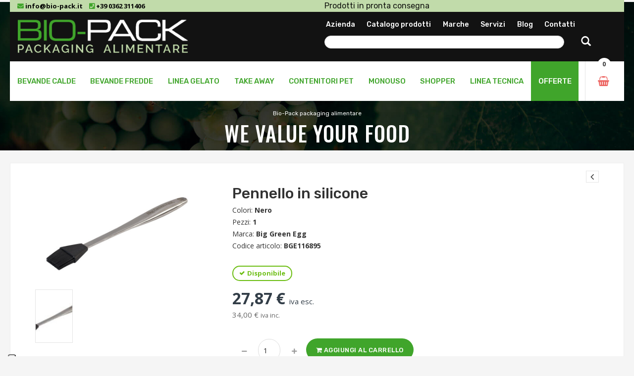

--- FILE ---
content_type: text/html; charset=utf-8
request_url: https://www.bio-pack.it/it/prodotti/tecnico-professionale/product/pennello-in-silicone.html
body_size: 10741
content:
<!DOCTYPE html>
<html lang="it">
<head>

      <meta charset="utf-8">
    <meta name="viewport" content="width=device-width; initial-scale=1.0; maximum-scale=1.0; user-scalable=no">
    <title>Pennello in silicone - Tecnico professionale - Bio-Pack: packaging & food</title>
    <base href="https://www.bio-pack.it/">

        <meta name="robots" content="index,follow">
    <meta name="description" content="">
    <meta name="keywords" content="">
    <meta name="generator" content="Contao Open Source CMS">
    <meta name="facebook-domain-verification" content="0fxawvxsnjsmbw87wh3ap0i86jvpe0" />
    
    <!-- CSS Style -->
    <link rel="stylesheet" type="text/css" href="files/bp2020/stylesheet/bootstrap.min.css">
    <link rel="stylesheet" type="text/css" href="files/bp2020/stylesheet/font-awesome.css" media="all">
    <link rel="stylesheet" type="text/css" href="files/bp2020/stylesheet/revslider.css" >
    <link rel="stylesheet" type="text/css" href="files/bp2020/stylesheet/style.css?rev=1769209200" media="all">
    <link rel="stylesheet" type="text/css" href="files/bp2020/stylesheet/owl.carousel.css">
    <link rel="stylesheet" type="text/css" href="files/bp2020/stylesheet/owl.theme.css">
    <link rel="stylesheet" type="text/css" href="files/bp2020/stylesheet/flexslider.css">
    <link rel="stylesheet" type="text/css" href="files/bp2020/stylesheet/jquery.mobile-menu.css">
    <link rel="stylesheet" type="text/css" href="files/bp2020/stylesheet/responsive.css?rev=1769209200">
        <link rel="stylesheet" href="https://fonts.googleapis.com/css?family=Merriweather:300,300i,400,400i,700%7COswald:300,400,500,600,700%7COpen+Sans:700,600,800,400%7CRubik:400,400i,500,500i,700,700i,900">
<link rel="stylesheet" href="system/modules/ls_lsjs4c/pub/lsjs/core/appBinder/binder.php?output=css&includeAppModules=no&includeApp=no&includeMasterStyleFiles=no">
<link rel="stylesheet" href="system/modules/ls_lsjs4c/pub/lsjs/core/appBinder/binder.php?output=css&pathToApp=_dup7_/files/merconisfiles/themes/theme5/lsjs/app&includeCore=no&includeCoreModules=no">
<link rel="stylesheet" href="assets/css/d0b743ea11c0.css">
    <script src="https://code.jquery.com/jquery-1.11.3.min.js"></script>
<script>window.jQuery || document.write('<script src="assets/jquery/core/1.11.3/jquery.min.js">\x3C/script>')</script>
    <script src="assets/js/0b72c01453dd.js"></script>
<script src="assets/tinymce4/plugins/moxiemanager/js/moxman.loader.min.js"></script>
<script src="system/modules/ls_lsjs4c/pub/lsjs/core/appBinder/binder.php?output=js&includeAppModules=no&includeApp=no"></script>
<script src="system/modules/ls_lsjs4c/pub/lsjs/core/appBinder/binder.php?output=js&pathToApp=_dup7_/files/merconisfiles/themes/theme5/lsjs/app&includeCore=no&includeCoreModules=no"></script>
<script type="text/javascript">
				window.addEvent('domready', function() {
													if (lsjs.__appHelpers.merconisApp !== undefined && lsjs.__appHelpers.merconisApp !== null) {
									lsjs.__appHelpers.merconisApp.obj_config.REQUEST_TOKEN = 'd305aa296705a6bbe4ac0168a3c82c82';
									lsjs.__appHelpers.merconisApp.obj_config.str_ajaxUrl = 'it/ajax.html';
									lsjs.__appHelpers.merconisApp.obj_config.int_minicartID = '23';
									lsjs.__appHelpers.merconisApp.start();
								}
											});
			</script>
<link rel="stylesheet" type="text/css" href="https://cdn.jsdelivr.net/gh/vaakash/socializer@2f749eb/css/socializer.min.css">
<link rel="stylesheet" href="https://use.fontawesome.com/releases/v5.15.3/css/all.css">

          <!--[if lt IE 9]><script src="assets/html5shiv/3.7.2/html5shiv-printshiv.min.js"></script><![endif]-->
      

  <!-- Global site tag (gtag.js) - Google Analytics -->
  <script async src="https://www.googletagmanager.com/gtag/js?id=UA-208925913-1"></script>
  <script>
    window.dataLayer = window.dataLayer || [];
    function gtag(){dataLayer.push(arguments);}
    gtag('js', new Date());

    gtag('config', 'UA-208925913-1',{'anonymize_ip':true});
  </script>

	<!-- Facebook Pixel Code -->
	<script>
	!function(f,b,e,v,n,t,s)
	{if(f.fbq)return;n=f.fbq=function(){n.callMethod?
	n.callMethod.apply(n,arguments):n.queue.push(arguments)};
	if(!f._fbq)f._fbq=n;n.push=n;n.loaded=!0;n.version='2.0';
	n.queue=[];t=b.createElement(e);t.async=!0;
	t.src=v;s=b.getElementsByTagName(e)[0];
	s.parentNode.insertBefore(t,s)}(window, document,'script',
	'https://connect.facebook.net/en_US/fbevents.js');
	fbq('init', '3090179304635313');
	fbq('track', 'PageView');
	</script>
	<noscript><img height="1" width="1" style="display:none"
	src="https://www.facebook.com/tr?id=3090179304635313&ev=PageView&noscript=1"
	/></noscript>
	<!-- End Facebook Pixel Code -->
</head>

<body>
<div id="page">
   <div id="construction">Il sito è in fase di sviluppo, ma puoi acquistare con fiducia: se riscontrassi errori, telefonaci o scrivi a <a href="mailto:webmaster@biopack.store">webmaster@biopack.store</a></div>
  
       
      <header>
    
<div class="container">
  <div class="row contatti_top">
  	<div class="col-md-6 hidden-xs hidden-sm">
      <a href="mailto:info@bio-pack.it"><i class="fa fa-envelope"></i> info@bio-pack.it</a>
      <a href="tel:+390362311406"><i class="fa fa-phone-square"></i> +39 0362 311406</a>
    </div>
    
    <div class="col-xs-12 hidden-md hidden-lg text-center">
      <a href="mailto:info@bio-pack.it"><i class="fa fa-envelope"></i> info@bio-pack.it</a>
      <a href="tel:+390362311406"><i class="fa fa-phone-square"></i> +39 0362 311406</a>
    </div>
    
    <div class="col-md-6">
      <div id="slideshow">
        <p>We value your food</p>
        <p>Prodotti in pronta consegna</p>
        <p>Personalizza il tuo packaging</p>
      </div>
    </div>
  </div>
  <div class="row">
    <div class="header-banner">
      <div class="assetBlock">
      	<div class="col-md-4">
      	  <a href="it/root-it.html"><img src="files/bp2020/images/bio-pack_logo_202204134.png"></a>
      	</div>
      	
      	<div class="col-md-6 col-md-offset-2">
      	  <div class="row hidden-xs hidden-sm" style="margin-bottom: 11px">
	      	<div class="col-md-11">
	          
<!-- indexer::stop -->
<nav class="mod_customnav block">

  
  <a href="it/prodotti/tecnico-professionale/product/pennello-in-silicone.html#skipNavigation32" class="invisible">Salta la navigazione</a>

  
      <a href="it/azienda.html" title="L'azienda" class="first">Azienda</a>
      <a href="it/catalogo-prodotti.html" title="Catalogo prodotti">Catalogo prodotti</a>
      <a href="it/marche.html" title="Le marche">Marche</a>
      <a href="it/servizi.html" title="Servizi">Servizi</a>
      <a href="it/news/blog.html" title="Blog">Blog</a>
      <a href="it/contatti.html" title="Contatti" class="contatti last">Contatti</a>
  
  <a id="skipNavigation32" class="invisible">&nbsp;</a>

</nav>
<!-- indexer::continue -->

	      	</div>      	  	
      	  </div>
      		
      	  <div class="row">
			<div class="col-md-11">
	      	 <!-- indexer::stop -->
<form action="it/prodotti/tecnico-professionale/product/pennello-in-silicone.html" method="post">
<div class="formbody liveHits">
	<input type="hidden" name="FORM_SUBMIT" value="merconisProductSearch">	<input type="hidden" name="REQUEST_TOKEN" value="d305aa296705a6bbe4ac0168a3c82c82" />
	  <button type="submit" class="search-btn">
    <span class="glyphicon glyphicon-search">
      <span class="sr-only">Cerca</span>
     </span>
  </button>
  <input type="text" name="merconis_searchWord" id="ctrl_merconis_searchWord" class="text" value="" required>
</div>
</form>
<!-- indexer::continue -->	
	      	</div>      	  	
      	  </div>
      	</div>
      	
      </div>
    </div>
  </div>
</div>


<div id="header">
  <div class="header-container container">
    <div class="row">
      <div class="fl-nav-menu">
        <nav>
          <div class="mm-toggle-wrap">
            <div class="mm-toggle"><i class="icon-align-justify"></i><span class="mm-label">Menu</span> </div>
          </div>
          <div class="nav-inner">
            <ul id="nav" class="hidden-xs">
              <li class="mega-menu">
                <a class="level-top" href="it/prodotti/bevande-calde.html"><span>Bevande calde</span></a>
                <div class="level0-wrapper">
                  <div class="container">
                    <div class="level0-wrapper2">
                      <div class="nav-block nav-block-center">
                        
<!-- indexer::stop -->
<nav class="mod_navigation block">

  
  <a href="it/prodotti/tecnico-professionale/product/pennello-in-silicone.html#skipNavigation39" class="invisible">Salta la navigazione</a>

  


<ul class="level0">
    <li class="level3 parent item">
    <a href="it/prodotti/bevande-calde/bicchieri-in-cartoncino.html"><span>Bicchieri in cartoncino</span></a>
      </li>
    <li class="level3 parent item">
    <a href="it/prodotti/bevande-calde/coperchi.html"><span>Coperchi</span></a>
      </li>
    <li class="level3 parent item">
    <a href="it/prodotti/bevande-calde/accessori.html"><span>Accessori</span></a>
      </li>
   
</ul>

  <a id="skipNavigation39" class="invisible">&nbsp;</a>

</nav>
<!-- indexer::continue -->

                      </div>
                      
<div class="nav-add">
  <div class="push_item">
    <div class="push_img"><img src="files/_public/img/menu/bevande-calde02.jpg" alt="bevande calde" class="img-thumbnail"></div>
  </div>
  <div class="push_item">
    <div class="push_img"><img src="files/_public/img/menu/bevande-calde03.jpg" alt="bevande calde" class="img-thumbnail"></div>
  </div>
  <div class="push_item">
    <div class="push_img"><img src="files/_public/img/menu/bevande-calde04.jpg" alt="bevande calde" class="img-thumbnail"></div>
  </div>
  <div class="push_item push_item_last">
    <div class="push_img"><img src="files/_public/img/menu/bevande-calde01.jpg" alt="bevande calde" class="img-thumbnail"></div>
  </div>
</div>
                    </div>
                  </div>
                </div>
              </li>

              <li class="mega-menu">
                <a class="level-top" href="it/prodotti/bevande-fredde.html"><span>Bevande fredde</span></a>
                <div class="level0-wrapper">
                  <div class="container">
                    <div class="level0-wrapper2">
                      <div class="nav-block nav-block-center">
                        
<!-- indexer::stop -->
<nav class="mod_navigation block">

  
  <a href="it/prodotti/tecnico-professionale/product/pennello-in-silicone.html#skipNavigation40" class="invisible">Salta la navigazione</a>

  


<ul class="level0">
    <li class="level3 parent item">
    <a href="it/prodotti/bevande-fredde/bicchieri-in-cartoncino.html"><span>Bicchieri in cartoncino</span></a>
      </li>
    <li class="level3 parent item">
    <a href="it/prodotti/bevande-fredde/bicchieri-in-pla.html"><span>Bicchieri in PLA</span></a>
      </li>
    <li class="level3 parent item">
    <a href="it/prodotti/bevande-fredde/contenitori-pet-r-pet.html"><span>Contenitori PET/R-PET</span></a>
      </li>
    <li class="level3 parent item">
    <a href="it/prodotti/bevande-fredde/accessori.html"><span>Accessori</span></a>
      </li>
    <li class="level3 parent item">
    <a href="it/prodotti/bevande-fredde/coperchi-bicchieri-bevande-fredde.html"><span>Coperchi bicchieri bevande fredde</span></a>
      </li>
   
</ul>

  <a id="skipNavigation40" class="invisible">&nbsp;</a>

</nav>
<!-- indexer::continue -->

                      </div>
                      
<div class="nav-add">
  <div class="push_item">
    <div class="push_img"><img src="files/_public/img/menu/bevande-fredde01.jpg" alt="bevande fredde" class="img-thumbnail"></div>
  </div>
  <div class="push_item">
    <div class="push_img"><img src="files/_public/img/menu/bevande-fredde02.jpg" alt="bevande fredde" class="img-thumbnail"></div>
  </div>
  <div class="push_item">
    <div class="push_img"><img src="files/_public/img/menu/bevande-fredde03.jpg" alt="bevande fredde" class="img-thumbnail"></div>
  </div>
  <div class="push_item push_item_last">
    <div class="push_img"><img src="files/_public/img/menu/bevande-fredde04.jpg" alt="bevande fredde" class="img-thumbnail"></div>
  </div>
</div>
                    </div>
                  </div>
                </div>
              </li>

              <li class="mega-menu">
                <a class="level-top" href="it/prodotti/linea-gelato.html"><span>Linea gelato</span></a>
                <div class="level0-wrapper">
                  <div class="container">
                    <div class="level0-wrapper2">
                      <div class="nav-block nav-block-center">
                        
<!-- indexer::stop -->
<nav class="mod_navigation block">

  
  <a href="it/prodotti/tecnico-professionale/product/pennello-in-silicone.html#skipNavigation41" class="invisible">Salta la navigazione</a>

  


<ul class="level0">
    <li class="level3 parent item">
    <a href="it/prodotti/linea-gelato/coppette-gelato.html"><span>Coppette gelato</span></a>
    


<ul class="level1">
    <li class="level2">
    <a href="it/prodotti/linea-gelato/coppette-gelato/cannucce-palette-monouso.html"><span>Cannucce e palette</span></a>
      </li>
    <li class="level2">
    <a href="it/prodotti/linea-gelato/coppette-gelato/coperchi-sigilli.html"><span>Coperchi e sigilli</span></a>
      </li>
   
</ul>
  </li>
    <li class="level3 parent item">
    <a href="it/prodotti/linea-gelato/cestelli-gelato.html"><span>Cestelli gelato</span></a>
      </li>
    <li class="level3 parent item">
    <a href="it/prodotti/linea-gelato/vaschette-gelato.html"><span>Vaschette gelato</span></a>
      </li>
   
</ul>

  <a id="skipNavigation41" class="invisible">&nbsp;</a>

</nav>
<!-- indexer::continue -->

                      </div>
                      
<div class="nav-add">
  <div class="push_item">
    <div class="push_img"><img src="files/_public/img/menu/linea-gelato03.jpg" alt="linea gelato" class="img-thumbnail"></div>
  </div>
  <div class="push_item">
    <div class="push_img"><img src="files/_public/img/menu/linea-gelato02.jpg" alt="linea gelato" class="img-thumbnail"></div>
  </div>
  <div class="push_item">
    <div class="push_img"><img src="files/_public/img/menu/linea-gelato04.jpg" alt="linea gelato" class="img-thumbnail"></div>
  </div>
  <div class="push_item push_item_last">
    <div class="push_img"><img src="files/_public/img/menu/linea-gelato01.jpg" alt="linea gelato" class="img-thumbnail"></div>
  </div>
</div>
                    </div>
                  </div>
                </div>
              </li>

              <li class="mega-menu">
                <a class="level-top" href="it/prodotti/take-away.html"><span>Take away</span></a>
                <div class="level0-wrapper">
                  <div class="container">
                    <div class="level0-wrapper2">
                      <div class="nav-block nav-block-center">
                        
<!-- indexer::stop -->
<nav class="mod_navigation block">

  
  <a href="it/prodotti/tecnico-professionale/product/pennello-in-silicone.html#skipNavigation42" class="invisible">Salta la navigazione</a>

  


<ul class="level0">
    <li class="level3 parent item">
    <a href="it/prodotti/take-away/contenitori-asporto.html"><span>Contenitori asporto</span></a>
      </li>
    <li class="level3 parent item">
    <a href="it/prodotti/take-away/poke.html"><span>Poke</span></a>
      </li>
    <li class="level3 parent item">
    <a href="it/prodotti/take-away/fritti-patatine-crocchette.html"><span>Fritti, patatine e crocchette</span></a>
      </li>
    <li class="level3 parent item">
    <a href="it/prodotti/take-away/take-away-box.html"><span>Take-away box e delivery box</span></a>
      </li>
    <li class="level3 parent item">
    <a href="it/prodotti/take-away/contenitori-hamburger.html"><span>Contenitori per hamburger</span></a>
      </li>
    <li class="level3 parent item">
    <a href="it/prodotti/take-away/contenitori-pop-corn.html"><span>Contenitori pop-corn</span></a>
      </li>
   
</ul>

  <a id="skipNavigation42" class="invisible">&nbsp;</a>

</nav>
<!-- indexer::continue -->

                      </div>
                    </div>
                  </div>
                </div>
              </li>

              <li class="mega-menu">
                <a class="level-top" href="it/prodotti/contenitori-pet.html"><span>Contenitori PET</span></a>
                <div class="level0-wrapper">
                  <div class="container">
                    <div class="level0-wrapper2">
                      <div class="nav-block nav-block-center">
                        
<!-- indexer::stop -->
<nav class="mod_navigation block">

  
  <a href="it/prodotti/tecnico-professionale/product/pennello-in-silicone.html#skipNavigation87" class="invisible">Salta la navigazione</a>

  


<ul class="level0">
    <li class="level3 parent item">
    <a href="it/prodotti/contenitori-pet/bottigliette.html"><span>Bottigliette</span></a>
      </li>
    <li class="level3 parent item">
    <a href="it/prodotti/contenitori-pet/coperchi.html"><span>Coperchi</span></a>
      </li>
    <li class="level3 parent item">
    <a href="it/prodotti/contenitori-pet/fialette.html"><span>Fialette</span></a>
      </li>
    <li class="level3 parent item">
    <a href="it/prodotti/contenitori-pet/vasetti.html"><span>Vasetti</span></a>
      </li>
   
</ul>

  <a id="skipNavigation87" class="invisible">&nbsp;</a>

</nav>
<!-- indexer::continue -->

                      </div>
                      
<div class="nav-add">
  <div class="push_item">
    <div class="push_img"><img src="files/_public/img/menu/contenitori-pet04.jpg" alt="contenitori pet" class="img-thumbnail"></div>
  </div>
  <div class="push_item">
    <div class="push_img"><img src="files/_public/img/menu/contenitori-pet02.jpg" alt="contenitori pet" class="img-thumbnail"></div>
  </div>
  <div class="push_item">
    <div class="push_img"><img src="files/_public/img/menu/contenitori-pet03.jpg" alt="contenitori pet" class="img-thumbnail"></div>
  </div>
  <div class="push_item push_item_last">
    <div class="push_img"><img src="files/_public/img/menu/contenitori-pet01.jpg" alt="contenitori pet" class="img-thumbnail"></div>
  </div>
</div>
                    </div>
                  </div>
                </div>
              </li>

              <li class="mega-menu">
                <a class="level-top" href="it/prodotti/accessori-monouso.html"><span>Monouso</span></a>
                <div class="level0-wrapper">
                  <div class="container">
                    <div class="level0-wrapper2">
                      <div class="nav-block nav-block-center">
                        
<!-- indexer::stop -->
<nav class="mod_navigation block">

  
  <a href="it/prodotti/tecnico-professionale/product/pennello-in-silicone.html#skipNavigation93" class="invisible">Salta la navigazione</a>

  


<ul class="level0">
    <li class="level3 parent item">
    <a href="it/prodotti/accessori-monouso/piatti-vassoi.html"><span>Piatti e vassoi</span></a>
      </li>
    <li class="level3 parent item">
    <a href="it/prodotti/accessori-monouso/posate-accessori.html"><span>Posate e accessori</span></a>
      </li>
   
</ul>

  <a id="skipNavigation93" class="invisible">&nbsp;</a>

</nav>
<!-- indexer::continue -->

                      </div>
                      
<div class="nav-add">
  <div class="push_item">
    <div class="push_img"><img src="files/_public/img/menu/monouso02.jpg" alt="monouso" class="img-thumbnail"></div>
  </div>
  <div class="push_item">
    <div class="push_img"><img src="files/_public/img/menu/monouso04.jpg" alt="monouso" class="img-thumbnail"></div>
  </div>
  <div class="push_item">
    <div class="push_img"><img src="files/_public/img/menu/monouso03.jpg" alt="monouso" class="img-thumbnail"></div>
  </div>
  <div class="push_item push_item_last">
    <div class="push_img"><img src="files/_public/img/menu/monouso01.jpg" alt="monouso" class="img-thumbnail"></div>
  </div>
</div>
                    </div>
                  </div>
                </div>
              </li>

              <li class="mega-menu">
                <a class="level-top" href="it/prodotti/shopper.html"><span>Shopper</span></a>
                <div class="level0-wrapper">
                  <div class="container">
                    <div class="level0-wrapper2">
                      <div class="nav-block nav-block-center">
                        
<!-- indexer::stop -->
<nav class="mod_navigation block">

  
  <a href="it/prodotti/tecnico-professionale/product/pennello-in-silicone.html#skipNavigation92" class="invisible">Salta la navigazione</a>

  


<ul class="level0">
    <li class="level3 parent item">
    <a href="it/prodotti/shopper/shopper-carta.html"><span>Shopper in carta</span></a>
      </li>
   
</ul>

  <a id="skipNavigation92" class="invisible">&nbsp;</a>

</nav>
<!-- indexer::continue -->

                      </div>
                      
<div class="nav-add">
  <div class="push_item">
    <div class="push_img"><img src="files/_public/img/menu/shopper01.jpg" alt="shopper" class="img-thumbnail"></div>
  </div>
  <div class="push_item">
    <div class="push_img"><img src="files/_public/img/menu/shopper02.jpg" alt="shopper" class="img-thumbnail"></div>
  </div>
</div>
                    </div>
                  </div>
                </div>
              </li>

              <li class="mega-menu">
                <a class="level-top" href="it/prodotti/tecnico-professionale.html"><span>Linea tecnica</span></a>
                <div class="level0-wrapper">
                  <div class="container">
                    <div class="level0-wrapper2">
                      <div class="nav-block nav-block-center">
                        
<!-- indexer::stop -->
<nav class="mod_navigation block">

  
  <a href="it/prodotti/tecnico-professionale/product/pennello-in-silicone.html#skipNavigation94" class="invisible">Salta la navigazione</a>

  


<ul class="level0">
    <li class="level3 parent item">
    <a href="it/prodotti/tecnico-professionale/barbecue.html"><span>Barbecue</span></a>
    


<ul class="level1">
    <li class="level2">
    <a href="it/prodotti/tecnico-professionale/barbecue/accessori.html"><span>Accessori</span></a>
      </li>
    <li class="level2">
    <a href="it/prodotti/tecnico-professionale/barbecue/affumicatura.html"><span>Affumicatura</span></a>
      </li>
    <li class="level2">
    <a href="it/prodotti/tecnico-professionale/barbecue/forni.html"><span>Forni</span></a>
      </li>
   
</ul>
  </li>
    <li class="level3 parent item">
    <a href="it/prodotti/tecnico-professionale/bbq.html"><span>BBQ</span></a>
    


<ul class="level1">
    <li class="level2">
    <a href="it/prodotti/tecnico-professionale/bbq/affumicatura.html"><span>Affumicatura</span></a>
      </li>
   
</ul>
  </li>
    <li class="level3 parent item">
    <a href="it/prodotti/tecnico-professionale/coltelli-taglieri.html"><span>Coltelli e taglieri</span></a>
    


<ul class="level1">
    <li class="level2">
    <a href="it/prodotti/tecnico-professionale/coltelli-taglieri/coltelli.html"><span>Coltelli</span></a>
      </li>
    <li class="level2">
    <a href="it/prodotti/tecnico-professionale/coltelli-taglieri/taglieri-accessori.html"><span>Taglieri e accessori</span></a>
      </li>
   
</ul>
  </li>
    <li class="level3 parent item">
    <a href="it/prodotti/tecnico-professionale/condimenti.html"><span>Condimenti</span></a>
    


<ul class="level1">
    <li class="level2">
    <a href="it/prodotti/tecnico-professionale/condimenti/aceto.html"><span>Aceto</span></a>
      </li>
    <li class="level2">
    <a href="it/prodotti/tecnico-professionale/condimenti/olio.html"><span>Olio</span></a>
      </li>
   
</ul>
  </li>
    <li class="level3 parent item">
    <a href="it/prodotti/tecnico-professionale/coravin.html"><span>Coravin</span></a>
      </li>
    <li class="level3 parent item">
    <a href="it/prodotti/tecnico-professionale/enoteca.html"><span>ENOTECA</span></a>
    


<ul class="level1">
    <li class="level2">
    <a href="it/prodotti/tecnico-professionale/enoteca/champagne.html"><span>Champagne</span></a>
      </li>
    <li class="level2">
    <a href="it/prodotti/tecnico-professionale/enoteca/champagne-rose.html"><span>Champagne rosè</span></a>
      </li>
    <li class="level2">
    <a href="it/prodotti/tecnico-professionale/enoteca/vini-rossi.html"><span>Vini rossi</span></a>
      </li>
    <li class="level2">
    <a href="it/prodotti/tecnico-professionale/enoteca/vini-bianchi.html"><span>Vini bianchi</span></a>
      </li>
    <li class="level2">
    <a href="it/prodotti/tecnico-professionale/enoteca/moscati.html"><span>Moscati</span></a>
      </li>
    <li class="level2">
    <a href="it/prodotti/tecnico-professionale/enoteca/distillati.html"><span>Distillati</span></a>
      </li>
    <li class="level2">
    <a href="it/prodotti/tecnico-professionale/enoteca/vini-aromatizzati.html"><span>Vini aromatizzati</span></a>
      </li>
   
</ul>
  </li>
    <li class="level3 parent item">
    <a href="it/prodotti/tecnico-professionale/macchine-cucina.html"><span>Macchine da cucina</span></a>
    


<ul class="level1">
    <li class="level2">
    <a href="it/prodotti/tecnico-professionale/macchine-cucina/estrattore.html"><span>Estrattore</span></a>
      </li>
    <li class="level2">
    <a href="it/prodotti/tecnico-professionale/macchine-cucina/blender-frullatore.html"><span>Blender/frullatore</span></a>
      </li>
    <li class="level2">
    <a href="it/prodotti/tecnico-professionale/macchine-cucina/mixer-immersione.html"><span>Mixer a immersione</span></a>
      </li>
    <li class="level2">
    <a href="it/prodotti/tecnico-professionale/macchine-cucina/impastatrice.html"><span>Impastatrice</span></a>
      </li>
   
</ul>
  </li>
    <li class="level3 parent item">
    <a href="it/prodotti/tecnico-professionale/panettoni-e-focacce.html"><span>Panettoni e focacce</span></a>
    


<ul class="level1">
    <li class="level2">
    <a href="it/prodotti/tecnico-professionale/panettoni-e-focacce/focacce-di-tabiano.html"><span>Focacce di tabiano</span></a>
      </li>
    <li class="level2">
    <a href="it/prodotti/tecnico-professionale/panettoni-e-focacce/panettoni.html"><span>Panettoni</span></a>
      </li>
    <li class="level2">
    <a href="it/prodotti/tecnico-professionale/panettoni-e-focacce/panettoni-speciali.html"><span>Panettoni speciali</span></a>
      </li>
   
</ul>
  </li>
    <li class="level3 parent item">
    <a href="it/prodotti/tecnico-professionale/pentole-tegami-ghisa.html"><span>Pentole e tegami in ghisa</span></a>
    


<ul class="level1">
    <li class="level2">
    <a href="it/prodotti/tecnico-professionale/pentole-tegami-ghisa/accessori.html"><span>Accessori</span></a>
      </li>
    <li class="level2">
    <a href="it/prodotti/tecnico-professionale/pentole-tegami-ghisa/padelle-pentole.html"><span>Padelle e pentole</span></a>
      </li>
    <li class="level2">
    <a href="it/prodotti/tecnico-professionale/pentole-tegami-ghisa/tegami.html"><span>Tegami</span></a>
      </li>
   
</ul>
  </li>
    <li class="level3 parent item">
    <a href="it/prodotti/tecnico-professionale/stampi-biscotti-torte.html"><span>Stampi biscotti e torte</span></a>
    


<ul class="level1">
    <li class="level2">
    <a href="it/prodotti/tecnico-professionale/stampi-biscotti-torte/stampi-biscotti.html"><span>Stampi biscotti</span></a>
      </li>
    <li class="level2">
    <a href="it/prodotti/tecnico-professionale/stampi-biscotti-torte/stampi-torte.html"><span>Stampi torte</span></a>
      </li>
   
</ul>
  </li>
   
</ul>

  <a id="skipNavigation94" class="invisible">&nbsp;</a>

</nav>
<!-- indexer::continue -->

                      </div>
                    </div>
                  </div>
                </div>
              </li>

              
              <li>
              	<a class="level-top" href="it/prodotti/offerte.html"><span>OFFERTE</span></a>
              </li>
            </ul>
          </div>
        </nav>
      </div>

      <div class="fl-header-right">
        <div class="fl-cart-contain">
          
<!-- indexer::stop -->
<div class="mini-cart">
  <div class="basket"><a href="it/carrello.html"><span>0</span></a></div>

  </div>


<!-- indexer::continue -->

        </div>

        <!--<div class="collapse navbar-collapse">
          <form action="it/risultati-ricerca-prodotti.html" method="get" class="navbar-form" role="search">
          	<input type="hidden" name="FORM_SUBMIT" value="merconisProductSearch">
          	<input type="hidden" name="REQUEST_TOKEN" value="d305aa296705a6bbe4ac0168a3c82c82">
            <div class="input-group">
              <input type="text" id="ctrl_merconis_searchWord" name="merconis_searchWord" class="form-control" placeholder="Cerca nel sito">
              <span class="input-group-btn">
                <button type="submit" class="search-btn"> <span class="glyphicon glyphicon-search"> <span class="sr-only">Cerca</span> </span> </button>
              </span>
            </div>
          </form>
        </div>-->
      </div>
    </div>
  </div>
</div>  </header>
    
  
<!-- indexer::stop -->
<div class="mod_breadcrumb block">

  
  
<div class="page-heading">
  <div class="breadcrumbs">
    <div class="container">
      <div class="row">
        <div class="col-xs-12">
          <ul>
            <li class="home"><a href="it/prodotti/bevande-calde.html" title="Catalogo prodotti">Bio-Pack packaging alimentare</a> <span>&rsaquo; </span> </li>

                                                                                                                                  </ul>
        </div>
      </div>
    </div>
  </div>

  <div class="container">
    <div class="row">
    	<div class="col-xs-12">
		  <div class="page-title">
		    		    <h2>We value your food</h2>
		    		  </div>    		
    	</div>
    </div>
  </div>
</div>


</div>
<!-- indexer::continue -->
  <section class="product-view main-container col2-left-layout">
    <div class="container">
      <div class="row">
                <div class="main-container col1-layout">
          
<div class="product-essential container">
  <a id="p_768-0"></a>
  <div class="row">
      <div class="product-img-box col-lg-4 col-sm-4 col-xs-12">
      
<div class="product-image">
  
  <div class="product-full">
    <img id="product-zoom" src="files/_public/img/prodotti/BGE116895_f1.jpg" data-zoom-image="files/_public/img/prodotti/BGE116895_f1.jpg" alt="product-image"/>
  </div>

  <div class="more-views">
    <div class="slider-items-products">
      <div id="gallery_01" class="product-flexslider hidden-buttons product-img-thumb">
        <div class="slider-items slider-width-col4 block-content">
        
          <div class="more-views-items">
            <a href="#" data-image="files/_public/img/prodotti/BGE116895_f1.jpg" data-zoom-image="files/_public/img/prodotti/BGE116895_f1.jpg">
              <img src="assets/images/2/BGE116895_f1-3e078d25-e675e322.jpg"  width="70" height="100" alt="">
            </a>
          </div>

            </div>
      </div>
    </div>
  </div>
</div>
      </div>

      <div class="product-shop col-lg-8 col-sm-8 col-xs-12">
        <div class="product-next-prev">
          <!--<a class="product-next" href="#"><span></span></a>-->
          <a class="product-prev" href="javascript:history.go(-1)"><span></span></a>
        </div>

        <div class="product-name">
          <h1>Pennello in silicone</h1>
          <p>
            Colori: <strong>Nero</strong><br>Pezzi: <strong>1</strong><br>            Marca: <strong>Big Green Egg</strong>
<br>            Codice articolo: <strong>BGE116895</strong>

                      </p>
        </div>

        
        <div class="price-block">
          <div class="price-box">
            <p class="availability in-stock"><span>Disponibile</span></p>            <p class="special-price">
              <span id="product-price" class="price" style="font-weight: bold">
                 27,87 € <small>IVA esc.</small>
              </span> 
                          </p>
            <p style="color: #666 !important"><span id="product-price" class=""> 34,00 € <small style="color: #666 !important">IVA inc.</small></span> </p>


          </div>
        </div>

        
        
              <form action="" method="post" enctype="application/x-www-form-urlencoded">
                <div>
                  <input type="hidden" name="REQUEST_TOKEN" value="d305aa296705a6bbe4ac0168a3c82c82">
                  <input type="hidden" name="FORM_SUBMIT" value="product_form_768-0">
                  <input type="hidden" name="productVariantID" value="768-0">


                  <div class="inputQuantity pull-left">
                    <div class="custom pull-left">
                      <button onclick="var result = document.getElementById('ctrl_prod_768-0'); var qty = result.value; if( !isNaN( qty ) && qty > 0 ) result.value--;return false;" class="reduced items-count" type="button"><i class="fa fa-minus">&nbsp;</i></button>
                      <input type="text" name="quantity" id="ctrl_prod_768-0" class="input-text qty" value="1" required>
                      <button onclick="var result = document.getElementById('ctrl_prod_768-0'); var qty = result.value; if( !isNaN( qty )) result.value++;return false;" class="increase items-count" type="button"><i class="fa fa-plus">&nbsp;</i></button>
                    </div>

                    <button id="ctrl_prod_768-0_submit" class="button btn-cart" title="Aggiungi al carrello" type="submit"> Aggiungi al carrello</button>
                  </div>
                </div>
              </form>

        
        <div class="email-addto-box">
          <p class="email-friend"><a href="it/contatti.html?r=Preventivo dedicato"><span>Contattaci per preventivi dedicati</span></a></p>
          <p class="email-friend"><a href="it/contatti.html?r=Personalizzazione packaging"><span>Richiedi la personalizzazione del packaging</span></a></p>
        </div>

        <div class="made_consegna">
          
          <div class="socializer a sr-32px sr-zoom sr-bg-none">
            <span class="sr-facebook">
              <a href="https://www.facebook.com/share.php?u=&amp;t=Pennello in silicone - Tecnico professionale" target="_blank" title="Facebook"><i class="fab fa-facebook-f"></i></a>
            </span>
            <span class="sr-twitter">
              <a href="https://twitter.com/intent/tweet?text=Pennello in silicone - Tecnico professionale%20-%20%20" target="_blank" title="Twitter"><i class="fab fa-twitter"></i></a>
            </span>
            <span class="sr-reddit">
              <a href="https://reddit.com/submit?url=&amp;title=Pennello in silicone - Tecnico professionale" target="_blank" title="Reddit"><i class="fab fa-reddit"></i></a>
            </span>
            <span class="sr-whatsapp">
              <a href="https://api.whatsapp.com/send?text=Pennello in silicone - Tecnico professionale%20" target="_blank" title="WhatsApp"><i class="fab fa-whatsapp"></i></a>
            </span>
            <span class="sr-email">
              <a href="mailto:?subject=Pennello in silicone - Tecnico professionale&amp;body=%20-%20" target="_blank" title="Email"><i class="fa fa-envelope"></i></a>
            </span>
          </div>          
        </div>

                
      </div>
  </div>
</div>


<div class="product-collateral container">
  <!-- indexer::stop -->
			<div class="crossSellerCTE">
				
<div class="box-additional">
  <div class="related-pro container">
    <div class="slider-items-products">
      <div class="new_title center">
        <h2>Prodotti correlati</h2>
      </div>

      <div id="related-slider" class="product-flexslider hidden-buttons">
        <div class="slider-items slider-width-col4 products-grid">
        	        	        	
<!-- indexer::stop --> 
<div class="productList">
	  <!--<span style="color: #060">inizio productList</span><br>-->
	

<div class="item">
  <div class="item-inner">
    <div class="item-img">
      <div class="item-img-info">
        <a href="it/prodotti/tecnico-professionale/product/accenditore-eggniter-al-butano-ricaricabile.html#p_702-0" title="Accenditore Eggniter Al Butano Ricaricabile" class="product-image">
          <img src="assets/images/5/BGE120915_f1-6a17e1d5.jpg" alt="Accenditore Eggniter Al Butano Ricaricabile">
        </a>
      </div>
      <div class="add_cart">
        <button class="button btn-cart" type="button"><span>Vedi dettaglio</span></button>
      </div>
    </div>

    <div class="item-info">
      <div class="info-inner">
        <!--<div class="item-content">
          <div class="item-price">
            <div class="price-box">
              <span class="regular-price">
                <span class="price">108,99 €</span>
              </span>
            </div>
          </div>
        </div>-->

        <div class="item-title">
          <a href="it/prodotti/tecnico-professionale/product/accenditore-eggniter-al-butano-ricaricabile.html#p_702-0" title="Accenditore Eggniter Al Butano Ricaricabile">Accenditore Eggniter Al Butano Ricaricabile</a>
        </div>
      </div>
    </div>
  </div>
</div>


<div class="item">
  <div class="item-inner">
    <div class="item-img">
      <div class="item-img-info">
        <a href="it/prodotti/tecnico-professionale/product/artiglio-per-carne-conf-2-pz.html#p_766-0" title="Artiglio per carne" class="product-image">
          <img src="assets/images/f/BGEMCLAWS_f1-281c427f.jpg" alt="Artiglio per carne">
        </a>
      </div>
      <div class="add_cart">
        <button class="button btn-cart" type="button"><span>Vedi dettaglio</span></button>
      </div>
    </div>

    <div class="item-info">
      <div class="info-inner">
        <!--<div class="item-content">
          <div class="item-price">
            <div class="price-box">
              <span class="regular-price">
                <span class="price">39,00 €</span>
              </span>
            </div>
          </div>
        </div>-->

        <div class="item-title">
          <a href="it/prodotti/tecnico-professionale/product/artiglio-per-carne-conf-2-pz.html#p_766-0" title="Artiglio per carne">Artiglio per carne</a>
        </div>
      </div>
    </div>
  </div>
</div>


<div class="item">
  <div class="item-inner">
    <div class="item-img">
      <div class="item-img-info">
        <a href="it/prodotti/tecnico-professionale/product/accenditore-naturale.html#p_701-0" title="Accenditore Naturale" class="product-image">
          <img src="assets/images/6/BGE120922_f1-2ffb49a6.jpg" alt="Accenditore Naturale">
        </a>
      </div>
      <div class="add_cart">
        <button class="button btn-cart" type="button"><span>Vedi dettaglio</span></button>
      </div>
    </div>

    <div class="item-info">
      <div class="info-inner">
        <!--<div class="item-content">
          <div class="item-price">
            <div class="price-box">
              <span class="regular-price">
                <span class="price">14,01 €</span>
              </span>
            </div>
          </div>
        </div>-->

        <div class="item-title">
          <a href="it/prodotti/tecnico-professionale/product/accenditore-naturale.html#p_701-0" title="Accenditore Naturale">Accenditore Naturale</a>
        </div>
      </div>
    </div>
  </div>
</div>
  <!--<span style="color: #060">fine productList</span><br>-->

  <div class="toolbar bottom">
    <div class="display-product-option">
    	<div onclick="lsjs.scrollAssistant.__controller.getLSFEScrollOffset();">
    		    	</div>

    	    </div>
  </div>

	<div class="clearFloat"></div>
</div>
<!-- indexer::continue -->
        	        </div>
      </div>
    </div>
  </div>
</div>
			</div>
		
<!-- indexer::continue -->


  <ul id="product-detail-tab" class="nav nav-tabs product-tabs">
    <li class="active table-responsive">
      <a href="#product_tabs_description" data-toggle="tab">Descrizione del prodotto</a>
    </li>
  </ul>

  <div id="productTabContent" class="tab-content">
    <div class="tab-pane fade in active" id="product_tabs_description">
      <div class="std">
        <h1 style="text-align: center;">Pennello in silicone</h1>
<p>Pennello in silicone per insaporire il cibo in modo igienico e sicuro.</p>
<table class="table" style="height: 44px;" width="679">
<tbody>
<tr>
<td><strong>Dimensioni:</strong></td>
<td><em>40 x 2,2 x 1,6 cm</em></td>
</tr>
<tr>
<td><strong>Peso:</strong></td>
<td><em>25 gr</em></td>
</tr>
</tbody>
</table>      </div>
    </div>
  </div>
</div>
        </div>
              </div>
    </div>
  </section>

      <footer>
    
<div class="footer-inner">
  <!-- <div class="newsletter-row">
    <div class="container">
      <div class="row">
        <div class="col-lg-12 col-md-12 col-sm-12 col-xs-12 col1">
          
        </div>
      </div>
    </div>
  </div> -->


  <div class="footer-middle">
    <div class="container">
      <div class="row">
        <div class="col-md-3 col-sm-6">
          <div class="footer-column">
            <h4>Shopping online</h4>
            <ul class="links">

              <li><a href="" title="Account">Account</a></li>
              <li><a href="it/condizioni-vendita.html" title="Condizioni di vendita">Condizioni di vendita</a></li>
        	  <!-- <li><a href="en/merconis-category02/s-category02-02.html" title="News">News</a></li> -->
              <li><a href="it/sitemap.html" title="Site Map">Site Map</a></li>
            </ul>
          </div>
        </div>
        <div class="col-md-4 col-sm-6">
          <div class="footer-column">
            <h4>Informazioni</h4>
            <ul class="links">
              <li><a href="it/azienda.html" title="Azienda">Azienda</a></li>
              <li><a href="it/marche.html" title="Marchi">Marche</a></li>
              <!-- <li><a href="it/punti-vendita.html" title="Punti vendita">Punti vendita</a></li> -->
              <li><a href="it/contatti.html" title="Contatti">Contatti</a></li>
            </ul>
          </div>
        </div>
        <div class="col-md-5 col-sm-12">
          <div class="footer-column">
            <h4>Contattaci</h4>
            <div class="contacts-info">
              <address>
                <i class="add-icon"></i>
                <strong>Sede operativa e showroom:</strong><br>
                Via A. Catalani 85. 20833 Giussano (MB)
              </address>
              <div class="phone-footer">
              	<i class="phone-icon"></i>
                <a href="tel:+390362311406">+39 0362 311406</a>
                <a href="tel:+393664020702">+39 366 4020702</a>
              </div>
              <div class="email-footer"><i class="email-icon"></i><a href="mailto:info@bio-pack.it">info@bio-pack.it</a></div>
            </div>
          </div>
        </div>
      </div>

      <div class="row">
        <div class="col-sm-12 text-center dati">
          <p>Bio-Pack srl • P.IVA IT 03520130133 •  R.E.A. MB2504444 • Capitale sociale € 10.000,00 I.V. • PEC <a href="mailto:bio-pack@pec.pecenvi.it">bio-pack@pec.pecenvi.it</a></p>   
        </div>
      </div>
    </div>
  </div>
</div>


<div class="footer-top">
  <div class="container">
    <div class="row">
      <div class="col-xs-12 col-sm-4">
        <div class="social">
          <ul>
          	<li class="whatsapp"><a href="https://api.whatsapp.com/send?phone=393664020702" target="_blank"></a></li>
            <li class="fb"><a href="https://www.facebook.com/biopacksrl/" target="_blank"></a></li>
            <li class="instagram"><a href="https://www.instagram.com/biopacksrl/" target="_blank"></a></li>
          </ul>
        </div>
      </div>
      <div class="col-xs-12 col-sm-4 coppyright text-center">
      <a href="https://www.iubenda.com/privacy-policy/69728746" class="iubenda-nostyle no-brand iubenda-noiframe iubenda-embed iubenda-noiframe " title="Privacy Policy ">Privacy Policy</a><script type="text/javascript">(function (w,d) {var loader = function () {var s = d.createElement("script"), tag = d.getElementsByTagName("script")[0]; s.src="https://cdn.iubenda.com/iubenda.js"; tag.parentNode.insertBefore(s,tag);}; if(w.addEventListener){w.addEventListener("load", loader, false);}else if(w.attachEvent){w.attachEvent("onload", loader);}else{w.onload = loader;}})(window, document);</script> • 
      <a href="https://www.iubenda.com/privacy-policy/69728746/cookie-policy" class="iubenda-nostyle no-brand iubenda-noiframe iubenda-embed iubenda-noiframe " title="Cookie Policy ">Cookie Policy</a><script type="text/javascript">(function (w,d) {var loader = function () {var s = d.createElement("script"), tag = d.getElementsByTagName("script")[0]; s.src="https://cdn.iubenda.com/iubenda.js"; tag.parentNode.insertBefore(s,tag);}; if(w.addEventListener){w.addEventListener("load", loader, false);}else if(w.attachEvent){w.attachEvent("onload", loader);}else{w.onload = loader;}})(window, document);</script> • 
      <a href="it/gdpr.html" title="GDPR">GDPR</a>
      </div>
      <div class="col-xs-12 col-sm-4 coppyright text-right"> © 2026 Bio-Pack srl </div>
    </div>
  </div>
</div>


<div id="boxes">
  <div id="banner" class="window">
    <a href="/it/prodotti/promozioni.html"><img src="files/_public/img/pop-up/black-week_202011.jpg" width="600" height="355" alt="Black Friday"></a>
  </div>
  <div id="mask"></div>
</div>

  </footer>
    </div>


<div class="modal fade" id="confermaModale" role="dialog">
  <div class="modal-dialog">
    <div class="modal-content">
      <div class="modal-header">
        <button type="button" class="close" data-dismiss="modal">×</button>
        <h2>Prodotto aggiunto al carrello:</h2>
      </div>
      <div class="modal-body">
      	<div class="modal-prodotto">
      	  <img id="modalImg" src="">
      	  <strong id="modalStrong"></strong>
      	</div>
      </div>
    </div>
  </div>
</div>



<div id="mobile-menu">
  <ul>
    <li>
      
<!-- indexer::stop -->
<div class="mm-search">
  <form action="it/risultati-ricerca-prodotti.html" method="get" class="navbar-form" role="search">
  	<input type="hidden" name="FORM_SUBMIT" value="merconisProductSearch">
  	<input type="hidden" name="REQUEST_TOKEN" value="d305aa296705a6bbe4ac0168a3c82c82">
    <div class="input-group">
      <input type="text" id="ctrl_merconis_searchWord" name="merconis_searchWord" class="form-control" placeholder="Cerca nel sito">
      <span class="input-group-btn">
        <button type="submit" class="search-btn"> <span class="glyphicon glyphicon-search"> <span class="sr-only">Cerca</span> </span> </button>
      </span>
    </div>
  </form>
</div>
<!-- indexer::continue -->

    </li>

    <li>
      <div class="home"><a href="it/root-it.html">Home</a> </div>
    </li>

    


      <li>
      <a href="it/prodotti/bevande-calde.html">
                  BEVANDE CALDE              </a>

      
<ul>
      <li>
      <a href="it/prodotti/bevande-calde/bicchieri-in-cartoncino.html">
                  bicchieri in cartoncino              </a>

          </li>
      <li>
      <a href="it/prodotti/bevande-calde/coperchi.html">
                  coperchi              </a>

          </li>
      <li>
      <a href="it/prodotti/bevande-calde/accessori.html">
                  accessori              </a>

          </li>
  
</ul>    </li>
      <li>
      <a href="it/prodotti/bevande-fredde.html">
                  BEVANDE FREDDE              </a>

      
<ul>
      <li>
      <a href="it/prodotti/bevande-fredde/bicchieri-in-cartoncino.html">
                  bicchieri in cartoncino              </a>

          </li>
      <li>
      <a href="it/prodotti/bevande-fredde/bicchieri-in-pla.html">
                  bicchieri in PLA              </a>

          </li>
      <li>
      <a href="it/prodotti/bevande-fredde/contenitori-pet-r-pet.html">
                  contenitori PET R-PET              </a>

          </li>
      <li>
      <a href="it/prodotti/bevande-fredde/accessori.html">
                  accessori              </a>

          </li>
      <li>
      <a href="it/prodotti/bevande-fredde/coperchi-bicchieri-bevande-fredde.html">
                  coperchi bicchieri bevande fredde              </a>

          </li>
  
</ul>    </li>
      <li>
      <a href="it/prodotti/linea-gelato.html">
                  LINEA GELATO              </a>

      
<ul>
      <li>
      <a href="it/prodotti/linea-gelato/coppette-gelato.html">
                  <span>coppette gelato</span>              </a>

      
<ul>
      <li>
      <a href="it/prodotti/linea-gelato/coppette-gelato/cannucce-palette-monouso.html">
                  cannucce palette monouso              </a>

          </li>
      <li>
      <a href="it/prodotti/linea-gelato/coppette-gelato/coperchi-sigilli.html">
                  coperchi sigilli              </a>

          </li>
  
</ul>    </li>
      <li>
      <a href="it/prodotti/linea-gelato/cestelli-gelato.html">
                  cestelli gelato              </a>

          </li>
      <li>
      <a href="it/prodotti/linea-gelato/vaschette-gelato.html">
                  vaschette gelato              </a>

          </li>
  
</ul>    </li>
      <li>
      <a href="it/prodotti/take-away.html">
                  TAKE AWAY              </a>

      
<ul>
      <li>
      <a href="it/prodotti/take-away/contenitori-asporto.html">
                  contenitori asporto              </a>

          </li>
      <li>
      <a href="it/prodotti/take-away/poke.html">
                  poke              </a>

          </li>
      <li>
      <a href="it/prodotti/take-away/fritti-patatine-crocchette.html">
                  fritti              </a>

          </li>
      <li>
      <a href="it/prodotti/take-away/take-away-box.html">
                  take away box              </a>

          </li>
      <li>
      <a href="it/prodotti/take-away/contenitori-hamburger.html">
                  contenitori hamburger              </a>

          </li>
      <li>
      <a href="it/prodotti/take-away/contenitori-pop-corn.html">
                  contenitori pop corn              </a>

          </li>
  
</ul>    </li>
      <li>
      <a href="it/prodotti/contenitori-pet.html">
                  CONTENITORI PET              </a>

      
<ul>
      <li>
      <a href="it/prodotti/contenitori-pet/bottigliette.html">
                  bottigliette              </a>

          </li>
      <li>
      <a href="it/prodotti/contenitori-pet/coperchi.html">
                  coperchi              </a>

          </li>
      <li>
      <a href="it/prodotti/contenitori-pet/fialette.html">
                  fialette              </a>

          </li>
      <li>
      <a href="it/prodotti/contenitori-pet/vasetti.html">
                  vasetti              </a>

          </li>
  
</ul>    </li>
      <li>
      <a href="it/prodotti/accessori-monouso.html">
                  ACCESSORI MONOUSO              </a>

      
<ul>
      <li>
      <a href="it/prodotti/accessori-monouso/piatti-vassoi.html">
                  piatti vassoi              </a>

          </li>
      <li>
      <a href="it/prodotti/accessori-monouso/posate-accessori.html">
                  posate accessori              </a>

          </li>
  
</ul>    </li>
      <li>
      <a href="it/prodotti/shopper.html">
                  SHOPPER              </a>

      
<ul>
      <li>
      <a href="it/prodotti/shopper/shopper-carta.html">
                  shopper carta              </a>

          </li>
  
</ul>    </li>
      <li>
      <a href="it/prodotti/tecnico-professionale.html">
                  TECNICO PROFESSIONALE              </a>

      
<ul>
      <li>
      <a href="it/prodotti/tecnico-professionale/barbecue.html">
                  <span>barbecue</span>              </a>

      
<ul>
      <li>
      <a href="it/prodotti/tecnico-professionale/barbecue/accessori.html">
                  accessori              </a>

          </li>
      <li>
      <a href="it/prodotti/tecnico-professionale/barbecue/affumicatura.html">
                  affumicatura              </a>

          </li>
      <li>
      <a href="it/prodotti/tecnico-professionale/barbecue/forni.html">
                  forni              </a>

          </li>
  
</ul>    </li>
      <li>
      <a href="it/prodotti/tecnico-professionale/bbq.html">
                  <span>bbq</span>              </a>

      
<ul>
      <li>
      <a href="it/prodotti/tecnico-professionale/bbq/affumicatura.html">
                  affumicatura              </a>

          </li>
  
</ul>    </li>
      <li>
      <a href="it/prodotti/tecnico-professionale/coltelli-taglieri.html">
                  <span>coltelli taglieri</span>              </a>

      
<ul>
      <li>
      <a href="it/prodotti/tecnico-professionale/coltelli-taglieri/coltelli.html">
                  coltelli              </a>

          </li>
      <li>
      <a href="it/prodotti/tecnico-professionale/coltelli-taglieri/taglieri-accessori.html">
                  taglieri accessori              </a>

          </li>
  
</ul>    </li>
      <li>
      <a href="it/prodotti/tecnico-professionale/condimenti.html">
                  <span>condimenti</span>              </a>

      
<ul>
      <li>
      <a href="it/prodotti/tecnico-professionale/condimenti/aceto.html">
                  aceto              </a>

          </li>
      <li>
      <a href="it/prodotti/tecnico-professionale/condimenti/olio.html">
                  olio              </a>

          </li>
  
</ul>    </li>
      <li>
      <a href="it/prodotti/tecnico-professionale/coravin.html">
                  coravin              </a>

          </li>
      <li>
      <a href="it/prodotti/tecnico-professionale/enoteca.html">
                  <span>enoteca</span>              </a>

      
<ul>
      <li>
      <a href="it/prodotti/tecnico-professionale/enoteca/champagne.html">
                  champagne              </a>

          </li>
      <li>
      <a href="it/prodotti/tecnico-professionale/enoteca/champagne-rose.html">
                  champagne rosè              </a>

          </li>
      <li>
      <a href="it/prodotti/tecnico-professionale/enoteca/vini-rossi.html">
                  vini rossi              </a>

          </li>
      <li>
      <a href="it/prodotti/tecnico-professionale/enoteca/vini-bianchi.html">
                  vini bianchi              </a>

          </li>
      <li>
      <a href="it/prodotti/tecnico-professionale/enoteca/moscati.html">
                  moscati              </a>

          </li>
      <li>
      <a href="it/prodotti/tecnico-professionale/enoteca/distillati.html">
                  distillati              </a>

          </li>
      <li>
      <a href="it/prodotti/tecnico-professionale/enoteca/vini-aromatizzati.html">
                  vini aromatizzati              </a>

          </li>
  
</ul>    </li>
      <li>
      <a href="it/prodotti/tecnico-professionale/macchine-cucina.html">
                  <span>macchine cucina</span>              </a>

      
<ul>
      <li>
      <a href="it/prodotti/tecnico-professionale/macchine-cucina/estrattore.html">
                  estrattore              </a>

          </li>
      <li>
      <a href="it/prodotti/tecnico-professionale/macchine-cucina/blender-frullatore.html">
                  blender frullatore              </a>

          </li>
      <li>
      <a href="it/prodotti/tecnico-professionale/macchine-cucina/mixer-immersione.html">
                  mixer immersione              </a>

          </li>
      <li>
      <a href="it/prodotti/tecnico-professionale/macchine-cucina/impastatrice.html">
                  impastatrice              </a>

          </li>
  
</ul>    </li>
      <li>
      <a href="it/prodotti/tecnico-professionale/panettoni-e-focacce.html">
                  <span>panettoni e focacce</span>              </a>

      
<ul>
      <li>
      <a href="it/prodotti/tecnico-professionale/panettoni-e-focacce/focacce-di-tabiano.html">
                  focacce di tabiano              </a>

          </li>
      <li>
      <a href="it/prodotti/tecnico-professionale/panettoni-e-focacce/panettoni.html">
                  panettoni              </a>

          </li>
      <li>
      <a href="it/prodotti/tecnico-professionale/panettoni-e-focacce/panettoni-speciali.html">
                  panettoni speciali              </a>

          </li>
  
</ul>    </li>
      <li>
      <a href="it/prodotti/tecnico-professionale/pentole-tegami-ghisa.html">
                  <span>pentole tegami ghisa</span>              </a>

      
<ul>
      <li>
      <a href="it/prodotti/tecnico-professionale/pentole-tegami-ghisa/accessori.html">
                  accessori              </a>

          </li>
      <li>
      <a href="it/prodotti/tecnico-professionale/pentole-tegami-ghisa/padelle-pentole.html">
                  padelle pentole              </a>

          </li>
      <li>
      <a href="it/prodotti/tecnico-professionale/pentole-tegami-ghisa/tegami.html">
                  tegami              </a>

          </li>
  
</ul>    </li>
      <li>
      <a href="it/prodotti/tecnico-professionale/stampi-biscotti-torte.html">
                  <span>stampi biscotti torte</span>              </a>

      
<ul>
      <li>
      <a href="it/prodotti/tecnico-professionale/stampi-biscotti-torte/stampi-biscotti.html">
                  stampi biscotti              </a>

          </li>
      <li>
      <a href="it/prodotti/tecnico-professionale/stampi-biscotti-torte/stampi-torte.html">
                  stampi torte              </a>

          </li>
  
</ul>    </li>
  
</ul>    </li>
      <li>
      <a href="it/prodotti/offerte.html">
                  OFFERTE              </a>

          </li>
  

  </ul>

  <div class="top-links">
    <ul class="links">
      <li><a href="" title="Account">Account</a></li>
      <li><a href="it/condizioni-vendita.html" title="Condizioni di vendita">Condizioni di vendita</a></li>
      <li><a href="it/sitemap.html" title="Site Map">Site Map</a></li>
      <li><a href="it/azienda.html" title="Azienda">Azienda</a></li>
      <li><a href="it/marche.html" title="Marchi">Marche</a></li>
      <li><a href="it/contatti.html" title="Contatti">Contatti</a></li>
    </ul>
  </div>
</div>

<script src="assets/mootools/mediabox/1.4.6/js/mediabox.js"></script>
<script>
  (function($) {
    window.addEvent('domready', function() {
      $$('a[data-lightbox]').mediabox({
        // Put custom options here
      }, function(el) {
        return [el.href, el.title, el.getAttribute('data-lightbox')];
      }, function(el) {
        var data = this.getAttribute('data-lightbox').split(' ');
        return (this == el) || (data[0] && el.getAttribute('data-lightbox').match(data[0]));
      });
      $('mbImage').addEvent('swipe', function(e) {
        (e.direction == 'left') ? $('mbNextLink').fireEvent('click') : $('mbPrevLink').fireEvent('click');
      });
    });
  })(document.id);
</script>

<script>setTimeout(function(){var e=function(e,t){try{var n=new XMLHttpRequest}catch(r){return}n.open("GET",e,!0),n.onreadystatechange=function(){this.readyState==4&&this.status==200&&typeof t=="function"&&t(this.responseText)},n.send()},t="system/cron/cron.";e(t+"txt",function(n){parseInt(n||0)<Math.round(+(new Date)/1e3)-3600&&e(t+"php")})},5e3);</script>

<script src="files/bp2020/js/jquery.min.js"></script>
<script src="files/bp2020/js/bootstrap.min.js"></script>
<script src="files/bp2020/js/common.js"></script>
<script src="files/bp2020/js/jquery.flexslider.js"></script>
<script src="files/bp2020/js/owl.carousel.min.js"></script>
<script src="files/bp2020/js/cloud-zoom.js"></script>



<script src="files/bp2020/js/parallax.js"></script>
<script src="files/bp2020/js/revslider.js"></script>
<script src="files/bp2020/js/jquery.bxslider.min.js"></script>

<script src="files/bp2020/js/jquery.mobile-menu.min.js"></script>


<script>
//http://www.queness.com/post/77/simple-jquery-modal-window-tutorial
jQuery(document).ready(function(){

  //DIV da mostrare
  /////////launchWindow('#banner');

	//se clicco sullo sfondo
	jQuery('#mask').click(function () {
		jQuery(this).hide();
		jQuery('.window').hide();
	});


	jQuery(window).resize(function () {
 		var box = jQuery('#boxes .window');

    //Get the screen height and width
    var maskHeight = jQuery(document).height();
    var maskWidth = jQuery(window).width();

    //Set height and width to mask to fill up the whole screen
    jQuery('#mask').css({'width':maskWidth,'height':maskHeight});

    //Get the window height and width
    var winH = jQuery(window).height();
    var winW = jQuery(window).width();

    //Set the popup window to center
    box.css('top',  winH/2 - box.height()/2);
    box.css('left', winW/2 - box.width()/2);
	});


  function launchWindow(id) {
    //Get the screen height and width
    var maskHeight = jQuery(document).height();
    var maskWidth = jQuery(window).width();

    //Set heigth and width to mask to fill up the whole screen
    jQuery('#mask').css({'width':maskWidth,'height':maskHeight});

    //transition effect
    jQuery('#mask').fadeIn(1000);
    jQuery('#mask').fadeTo("slow",0.9);

    //Get the window height and width
    var winH = jQuery(window).height();
    var winW = jQuery(window).width();

    //Set the popup window to center
    jQuery(id).css('top',  winH/2 - jQuery(id).height() + 100);
    jQuery(id).css('left', winW/2 - jQuery(id).width()/2);

    //transition effect
    jQuery(id).fadeIn(2000);
  }
});	
</script>


<!-- Go to www.addthis.com/dashboard to customize your tools
<script type="text/javascript" src="//s7.addthis.com/js/300/addthis_widget.js#pubid=ra-5e8b24d5f3801dfd"></script> -->


<!--Start of Tawk.to Script-->
<script type="text/javascript">
var Tawk_API=Tawk_API||{}, Tawk_LoadStart=new Date();
(function(){
var s1=document.createElement("script"),s0=document.getElementsByTagName("script")[0];
s1.async=true;
s1.src='https://embed.tawk.to/5e8c9d4935bcbb0c9aaebb58/default';
s1.charset='UTF-8';
s1.setAttribute('crossorigin','*');
s0.parentNode.insertBefore(s1,s0);
})();
</script>
<!--End of Tawk.to Script-->


<!-- Iubenda -->
<script type="text/javascript">
var _iub = _iub || [];
_iub.csConfiguration = {"askConsentAtCookiePolicyUpdate":true,"enableTcf":true,"floatingPreferencesButtonDisplay":"anchored-bottom-left","gdprAppliesGlobally":false,"googleAdditionalConsentMode":true,"newConsentAtVendorListUpdate":0,"perPurposeConsent":true,"preferenceCookie":{"expireAfter":180},"siteId":1768449,"whitelabel":false,"cookiePolicyId":69728746,"lang":"it", "banner":{ "acceptButtonColor":"#006600","acceptButtonDisplay":true,"closeButtonDisplay":false,"customizeButtonDisplay":true,"explicitWithdrawal":true,"listPurposes":true,"position":"float-top-center","rejectButtonColor":"#666666","rejectButtonDisplay":true }};
</script>
<script type="text/javascript" src="//cdn.iubenda.com/cs/tcf/stub-v2.js"></script>
<script type="text/javascript" src="//cdn.iubenda.com/cs/tcf/safe-tcf-v2.js"></script>
<script type="text/javascript" src="//cdn.iubenda.com/cs/iubenda_cs.js" charset="UTF-8" async></script>

<script>
  (function(i,s,o,g,r,a,m){i['GoogleAnalyticsObject']=r;i[r]=i[r]||function(){(i[r].q=i[r].q||[]).push(arguments)},i[r].l=1*new Date();a=s.createElement(o),m=s.getElementsByTagName(o)[0];a.async=1;a.src=g;m.parentNode.insertBefore(a,m)})(window,document,'script','https://www.google-analytics.com/analytics.js','ga');
  ga('create', 'UA-16250553-61', 'auto');
      ga('set', 'anonymizeIp', true);
    ga('send', 'pageview');
</script>


<!-- Google tag (gtag.js) -->
<script async src="https://www.googletagmanager.com/gtag/js?id=G-X561RJ11RZ"></script>
<script>
  window.dataLayer = window.dataLayer || [];
  function gtag(){dataLayer.push(arguments);}
  gtag('js', new Date());

  gtag('config', 'G-X561RJ11RZ');
</script>

<!-- Meta Pixel Code -->
<script>
!function(f,b,e,v,n,t,s)
{if(f.fbq)return;n=f.fbq=function(){n.callMethod?
n.callMethod.apply(n,arguments):n.queue.push(arguments)};
if(!f._fbq)f._fbq=n;n.push=n;n.loaded=!0;n.version='2.0';
n.queue=[];t=b.createElement(e);t.async=!0;
t.src=v;s=b.getElementsByTagName(e)[0];
s.parentNode.insertBefore(t,s)}(window, document,'script',
'https://connect.facebook.net/en_US/fbevents.js');
fbq('init', '4609340505769966');
fbq('track', 'PageView');
</script>
<noscript><img height="1" width="1" style="display:none"
src="https://www.facebook.com/tr?id=4609340505769966&ev=PageView&noscript=1"
/></noscript>
<!-- End Meta Pixel Code -->

</body>

</html>


--- FILE ---
content_type: text/css
request_url: https://www.bio-pack.it/files/bp2020/stylesheet/revslider.css
body_size: 2655
content:
/*-----------------------------------------------------------------------------

-	Revolution Slider 4.1 Captions -

Theme Name: Qualis
Author:  ThemesGround
Description:  Qualis HTML Template
License: GNU General Public License v2 or later
Tags: two-columns, left-sidebar, fixed-layout, responsive-layout, custom-background, custom-colors, custom-header, custom-menu
Text Domain:  Qualis

-----------------------------------------------------------------------------*/



/*************************
	-	CAPTIONS	-
**************************/

#thmg-slider-slideshow {
	border: none;
	padding: 0;
	padding:0px;
	padding-bottom:0px;
	position:relative;
	margin-top: -200px;
}



#thmg-slider-slideshow .container { padding:0px; width:100%; }
#thmg-slider-slideshow .container img {
	border-radius: 3px
}
#thmg-slider-slideshow .home-slider {
	width: 66.6%;
	float: left
}
#thmg-slider-slideshow .RHS-banner {
	width: 66.6%;
	float: left
}

.forcefullwidth_wrapper_tp_banner, .fullwidthbanner-container {height:750px!important}

#thmg-slider-slideshow .RHS-banner {
/*float: right;
	width: 360px;*/
}
#thmg-slider-slideshow .RHS-banner .add {
}
.thm_slider_wrapper {
}
.thm_slider_wrapper >ul {
	visibility: hidden;
}
.rev_slider {
	overflow: visible;
}
.rev_slider img {
	max-width: none !important;
	margin: 0px;
	padding: 0px;
	border-width: 0px;
	border: none;
	visibility: visible !important;
}
.rev_slider .no-slides-text {
	font-weight: bold;
	text-align: center;
	padding-top: 80px;
}
.rev_slider ul {
	margin: 0px;
	padding: 0px;
	list-style: none !important;
	list-style-type: none;
	background-position: 0px 0px;
}
.rev_slider ul li, .rev_slider >ul >li, .rev_slider >ul >li:before {
	list-style: none !important;
	position: absolute;
	visibility: hidden;
	margin: 0px !important;
	padding: 0px !important;
	overflow-x: visible;
	overflow-y: visible;
	list-style-type: none !important;
	background-image: none;
	background-position: 0px 0px;
	text-indent: 0em;

}
.rev_slider .tp-caption, .rev_slider .caption {
	position: absolute;
	visibility: hidden;
}
.tp-simpleresponsive img {
	max-width: none;
}
/* ADDED FOR SLIDELINK MANAGEMENT */
.tp-caption {
	z-index: 1;
}
.tp_inner_padding {
	box-sizing: border-box;
	max-height: none !important;
}
.tp-hide-revslider, .tp-caption.tp-hidden-caption {
	visibility: hidden !important;
	display: none !important;
}
.noFilterClass {
}
.fullscreen-container {
	width: 100%;
	position: relative;
	padding: 0;
	margin: auto;
}
.fullwidthbanner-container {
	width: 100%;
	position: relative;
	padding: 0;
	overflow: hidden;
	margin: auto;
}
.fullwidthbanner-container .fullwidthabanner {
	width: 100%;
	margin: auto;
}
.tp-simpleresponsive .slotholder *, .tp-simpleresponsive img {
}
.tp-simpleresponsive .caption, .tp-simpleresponsive .tp-caption {
	text-align: center;
	width: 100%;
	margin: auto;
}
#thm_slider_wrapper .info {
	width: 100%;
	display: block;
	text-align: center
}
.tp-caption.ExtraLargeTitle {
	line-height: 70px;
	font-weight: normal;
	font-family: 'Oswald', sans-serif;
	color: #fff;
	text-decoration: none;
	background-color: transparent;
	padding: 0px 0px 0px 0px;
	border-radius: 0px 0px 0px 0px;
	font-size: 18px;
	text-align: center;
	letter-spacing: 0px;
}
.tp-caption.slide2 {
	color: #fff;
}
.tp-caption.ExtraLargeTitle span {
	display: inline-block;
	margin: auto;
	padding:0px;
	text-align:center;
	font-family: 'Oswald', sans-serif;
	font-weight:400;
	font-size:40px;
	text-transform:uppercase;
	text-shadow: 2px 2px 2px #000


}
.tp-caption.LargeTitle {
	font-family: 'Oswald', sans-serif;
	font-weight:600;
	text-transform:uppercase;
	text-decoration: none;
	background-color: transparent;
	padding: 0px 0px 0px 0px;
	font-size:100px;
	text-align: center;
	letter-spacing: -3px;
	color: #fff;


}
.tp-caption.LargeTitle span {
	color: #fff;
	line-height: 100px;
	border-radius: 0px;
	text-align: center;
	display: inline-block;
	text-transform:uppercase;
  text-shadow: 3px 3px 3px #000
}
.view-more {
	padding: 10px 35px;
	font-size: 12px;
	text-transform: uppercase;
	font-weight: bold;
	color: #000;
	border: 1px #000 solid;
}



.buy-btn {
	padding: 16px 35px;
	font-size: 16px;
	text-transform: uppercase;
	font-weight: 400;
	color: #40a52b;
	margin-left: 0px;
	background: #fff;
	letter-spacing: 1px;
	font-family:'Oswald', sans-serif;
	border-radius:999px;
	


}
.buy-btn:hover {
	padding: 16px 35px;
	font-size: 16px;
	text-transform: uppercase;
	font-weight: 400;
	color: #fff;
	margin-left: 0px;
	background: #80b435;
	letter-spacing: 1px;
	font-family:'Oswald', sans-serif;
	border-radius:999px;
	
}
.buy-btn:hover:after {
	color: #fff;
}
.buy-btn:after {
	content: '\f0da';
	font-family: FontAwesome;
	display: inline-block !important;
	margin-left: 15px;
	color: #40a52b;
	font-size: 18px;
}
.tp-caption.Title {
	font-size: 30px;
	line-height: 20px;
	font-weight: 600;
	text-transform: none;
	font-family:'Open Sans', sans-serif;
	color: #fff;
	text-decoration: none;
	background-color: transparent;
	padding: 0px 0px 0px 0px;
	text-align: center;
	margin: auto;
	text-shadow: 2px 2px 1px #000

}
.small-text {
	color: #fff!important;
	letter-spacing: 1px
}
.black-text .tp-caption.Title {
	color: #fff;
}
.black-text .tp-caption.LargeTitle {
	color: #fff;
}
.black-text .tp-caption.ExtraLargeTitle {
	color: #fff;
}
.tp-caption.TitleOrange {
	font-size: 18px;
	line-height: 18px;
	font-weight: 300;
	text-transform: uppercase;
	font-family: 'Open Sans';
	color: rgb(248, 186, 117);
	text-decoration: none;
	background-color: transparent;
	padding: 0px 0px 0px 0px;
	border: 0px none rgb(255, 214, 88);
	border-top-left-radius: 0px;
	border-top-right-radius: 0px;
	border-bottom-right-radius: 0px;
	border-bottom-left-radius: 0px;
	border-color: rgb(255, 214, 88);
	border-style: none;
	border-width: 0px;
	border-radius: 0px 0px 0px 0px;
}
 @media only screen and (min-width: 480px) and (max-width: 767px) {
.tp-button {
	padding: 4px 8px 3px;
	line-height: 25px !important;
	font-size: 11px !important;
	font-weight: normal;
}
a.tp-button {
}
}
 @media only screen and (min-width: 0px) and (max-width: 479px) {
.tp-button {
	padding: 2px 5px 2px;
	line-height: 20px !important;
	font-size: 10px !important;
}
a.tp-button {
}
}
/*	BUTTON COLORS	*/

.tp-button.green, .tp-button:hover.green, .purchase.green, .purchase:hover.green {
	background-color: #21a117;
	box-shadow: 0px 3px 0px 0px #104d0b;
}
.tp-button.blue, .tp-button:hover.blue, .purchase.blue, .purchase:hover.blue {
	background-color: #1d78cb;
	box-shadow: 0px 3px 0px 0px #0f3e68;
}
.tp-button.red, .tp-button:hover.red, .purchase.red, .purchase:hover.red {
	background-color: #cb1d1d;
	box-shadow: 0px 3px 0px 0px #7c1212;
}
.tp-button.orange, .tp-button:hover.orange, .purchase.orange, .purchase:hover.orange {
	background-color: #ff7700;
	box-shadow: 0px 3px 0px 0px #a34c00;
}
.tp-button.darkgrey, .tp-button.grey, .tp-button:hover.darkgrey, .tp-button:hover.grey, .purchase.darkgrey, .purchase:hover.darkgrey {
	background-color: #555;
	box-shadow: 0px 3px 0px 0px #222;
}
.tp-button.lightgrey, .tp-button:hover.lightgrey, .purchase.lightgrey, .purchase:hover.lightgrey {
	background-color: #888;
	box-shadow: 0px 3px 0px 0px #555;
}
/************************
	-	NAVIGATION	-
*************************/

/** BULLETS **/

.tpclear {
	clear: both;
}
.tp-bullets {
	z-index: 1000;
	position: absolute;
	opacity: 1;
}
.tp-bullets.hidebullets {
	opacity: 1;
}
.tp-bullets.simplebullets.round .bullet.last {
	margin-right: 3px;
}
.tp-bullets.simplebullets.round-old .bullet.last {
	margin-right: 0px;
}
/**	SQUARE BULLETS **/

.tp-bullets.simplebullets.square .bullet.last {
	margin-right: 0px;
}
/**	SQUARE BULLETS **/

.tp-bullets.simplebullets.square-old .bullet.last {
	margin-right: 0px;
}
/** navbar NAVIGATION VERSION **/

.tp-bullets.simplebullets.navbar .bullet.first {
	margin-left: 0px !important;
}
.tp-bullets.simplebullets.navbar .bullet.last {
	margin-right: 0px !important;
}
/** navbar NAVIGATION VERSION **/

.tp-bullets.simplebullets.navbar-old .bullet.first {
	margin-left: 0px !important;
}
.tp-bullets.simplebullets.navbar-old .bullet.last {
	margin-right: 0px !important;
}
.tp-bullets.simplebullets .bullet:hover, .tp-bullets.simplebullets .bullet.selected {
	background-position: top left;
}
.tp-bullets.simplebullets.round .bullet:hover, .tp-bullets.simplebullets.round .bullet.selected, .tp-bullets.simplebullets.navbar .bullet:hover, .tp-bullets.simplebullets.navbar .bullet.selected {
	background-position: bottom left;
}
/*************************************
	-	TP ARROWS 	-
**************************************/
.tparrows {
	opacity: 1;
}
.tparrows.hidearrows {
/*-ms-filter: "progid:DXImageTransform.Microsoft.Alpha(Opacity=0)";
	-moz-opacity: 0;
	-khtml-opacity: 0;
	opacity: 0;*/
}
.tp-leftarrow {
	z-index: 100;
	cursor: pointer;
	position: relative;
	background: url(../images/left-a.png) no-repeat top left;
	width: 40px;
	height: 40px;
}
.tp-rightarrow {
	z-index: 100;
	cursor: pointer;
	position: relative;
	background: url(../images/right-a.png) no-repeat top left;
	width: 40px;
	height: 40px;
}
.tp-leftarrow.navbar-old.thumbswitharrow {
	margin-right: 10px;
}
.tp-rightarrow.navbar-old.thumbswitharrow {
	margin-left: 0px;
}
.tp-leftarrow.default {
	z-index: 100;
	cursor: pointer;
	position: relative;
	background: #fff url(../images/left-a.png) no-repeat 10px 14px;
	width: 50px;
	height: 80px;
	left: 0px !important;
	opacity: 0;
	border-radius:0px 999px 999px 0px
}
.tp-rightarrow.default {
	z-index: 100;
	cursor: pointer;
	position: relative;
	background: #fff url(../images/right-a.png) no-repeat 22px 16px;
	width: 40px;
	height: 45px;
	right: 0 !important;
	opacity: 0;
	border-radius:999px 0px 0px 999px
}
#thmg-slider-slideshow:hover .tp-rightarrow.default {
	opacity: 1
}
#thmg-slider-slideshow:hover .tp-leftarrow.default {
	opacity: 1
}
.tp-bullets.tp-thumbs {
	/*z-index: 1000; */
	position: absolute;
	padding: 3px;
	background-color:rgba(255,255,255,0.6);
	width: 500px;
	height: 50px; 			/* THE DIMENSIONS OF THE THUMB CONTAINER */
	margin-top: -50px;
	vertical-align: top;

}
.tp-bullets.tp-thumbs img {
	vertical-align: top;
}
.fullwidthbanner-container .tp-thumbs {
	padding: 3px;
	display:none

}
.tp-bullets.tp-thumbs .tp-mask {
	width: 500px;
	height: 50px;  			/* THE DIMENSIONS OF THE THUMB CONTAINER */
	overflow: hidden;
	position: relative;
}
.tp-bullets.tp-thumbs .tp-mask .tp-thumbcontainer {
	width: 500px;
	position: absolute;
}
.tp-bullets.tp-thumbs .bullet {
	width: 100px;
	height: 50px; 			/* THE DIMENSION OF A SINGLE THUMB */
	cursor: pointer;
	overflow: hidden;
	background: none;
	margin: 0;
	float: left;
}
.tp-bullets.tp-thumbs .bullet:hover, .tp-bullets.tp-thumbs .bullet.selected {
	opacity: 1;
}
.tp-thumbs img {
	width: 100%;
}
/************************************
		-	TP BANNER TIMER		-
*************************************/

.tp-bannertimer.tp-bottom {
	top: auto;
	bottom: 0px !important;
	height: 5px;
}
/******************************
	-	HTML5 VIDEO SETTINGS	-
********************************/

.vjs-tech {
	margin-top: 1px
}
.tp-caption .vjs-default-skin .vjs-big-play-button {
	left: 50%;
	top: 50%;
	margin-left: -20px;
	margin-top: -20px;
	width: 40px;
	height: 40px;
	border-radius: 5px;
	border: none;
	box-shadow: none;
	text-shadow: none;
	line-height: 30px;
	vertical-align: top;
	padding: 0px;
}
.tp-caption .vjs-default-skin .vjs-big-play-button:before {
	position: absolute;
	top: 0px;
	left: 0px;
	line-height: 40px;
	text-shadow: none !important;
	color: #fff;
	font-size: 18px;
}
.tp-caption .vjs-default-skin:hover .vjs-big-play-button, .vjs-default-skin .vjs-big-play-button:focus {
	box-shadow: none;
}
.tp-simpleresponsive img {
}
.tp-caption img {
	background: transparent;
}
.tp-simpleresponsive ul {
	list-style: none;
	padding: 0;
	margin: 0;
}
.tp-simpleresponsive >ul li {
	list-style: none;
	position: absolute;
	visibility: hidden;
}
/*  CAPTION SLIDELINK   **/
.tp-leftarrow.default, .tp-rightarrow.default {
	font-family: FontAwesome;
	font-size: 11px;
	font-weight: normal;
	height: 75px;
	width: 50px;
	text-align: center;
	line-height: 65px;
}
.forcefullwidth_wrapper_tp_banner, .fullwidthbanner-container {
	max-width: 100%;
	left: 0 !important;
	margin: auto !important;
}
#thmg-slider-slideshow .col-lg-8 {
	padding: 0px;
}
#thmg-slider-slideshow .col-lg-4 {
	padding: 0px;
}
 @media only screen and (min-width: 480px) and (max-width: 767px) {

#thmg-slider-slideshow .container {
	width: 100%;
}


.buy-btn:after {
	display: none !important;
}
}
 @media only screen and (min-width: 0px) and (max-width: 479px) {
.tp-button {
	padding: 2px 5px 2px;
	line-height: 20px !important;
	font-size: 10px !important;
}
#thmg-slider-slideshow .container {
	width: 100%;
}
.tp-leftarrow.default {
	margin-left: 0px;
	width: 30px;
	height: 35px;
    background-size: 8px;
    background-position: 5px 14px;
}
.tp-rightarrow.default {
	margin-right: 0px;
	width: 30px;
	height: 35px;
    background-size: 8px;
    background-position: 12px 14px;
}
.tp-leftarrow.default, .tp-rightarrow.default {
    font-family: FontAwesome;
    font-size: 11px;
    font-weight: normal;
    height: 50px;
    width: 25px;
    text-align: center;
    line-height: 24px;
}
.buy-btn:after {
	display: none !important;
}
}
 @media only screen and (min-width: 768px) and (max-width: 991px) {
#thmg-slider-slideshow .container {
	width: 100%;
}
.tp-leftarrow.default {
	margin-left: -10px;
}
.tp-rightarrow.default {
	margin-right: -10px;
}
}
 @media only screen and (min-width: 992px) and (max-width: 1200px) {
#thmg-slider-slideshow .container {
	width: 100%;
}
.tp-leftarrow.default {
	margin-left: -10px;
}
.tp-rightarrow.default {
	margin-right: -10px;
}
}


.tp-bannertimer {background:rgba(255,255,255,0.5); height:7px; margin-top:-8px; position: relative; z-index:100; display:none}

--- FILE ---
content_type: text/plain
request_url: https://www.bio-pack.it/system/cron/cron.txt
body_size: -150
content:
1769285280

--- FILE ---
content_type: text/plain
request_url: https://www.google-analytics.com/j/collect?v=1&_v=j102&aip=1&a=2122556772&t=pageview&_s=1&dl=https%3A%2F%2Fwww.bio-pack.it%2Fit%2Fprodotti%2Ftecnico-professionale%2Fproduct%2Fpennello-in-silicone.html&ul=en-us%40posix&dt=Pennello%20in%20silicone%20-%20Tecnico%20professionale%20-%20Bio-Pack%3A%20packaging%20%26%20food&sr=1280x720&vp=1280x720&_u=YEDAAUABAAAAACAAI~&jid=608821111&gjid=845340156&cid=849772045.1769288940&tid=UA-16250553-61&_gid=2125406975.1769288940&_r=1&_slc=1&z=966971693
body_size: -450
content:
2,cG-Q4XKE13FR9